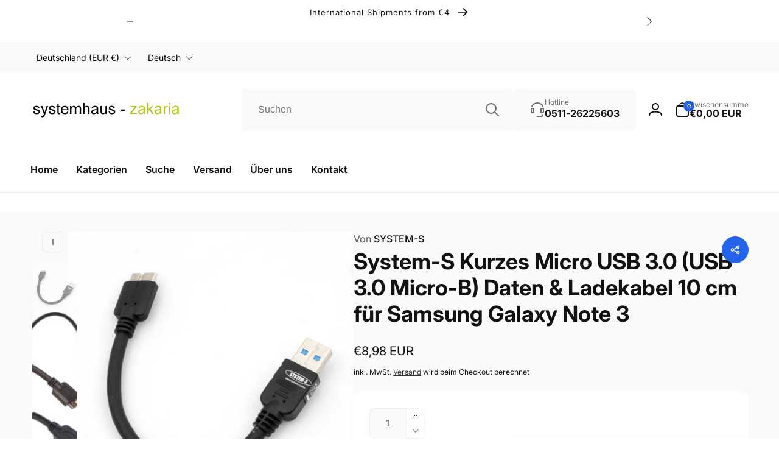

--- FILE ---
content_type: text/css
request_url: https://systemhauszakaria.com/cdn/shop/t/6/assets/component-accordion.css?v=18637288360933037841745222244
body_size: -418
content:
.accordion{margin:0}.accordion+.accordion{position:relative}.accordion+.accordion:before{content:"";position:absolute;left:0;right:0;top:0;border-top:1px solid rgb(var(--color-foreground),.1)}.accordion .icon-accordion{align-self:center;margin-right:calc(var(--font-heading-scale) * 1rem)}.accordion summary{padding:var(--accordion-distance) 0}.accordion__content{word-break:break-word;overflow-x:auto;padding:0 var(--accordion-distance) var(--accordion-distance) calc((var(--font-heading-scale) * 1rem) + 2rem)}.accordion:last-child .accordion__content{padding-bottom:0}.accordion__content--no-icon{padding-left:0}.accordion__content--empty{min-height:5rem}.accordion__content img{max-width:100%}
/*# sourceMappingURL=/cdn/shop/t/6/assets/component-accordion.css.map?v=18637288360933037841745222244 */


--- FILE ---
content_type: text/javascript
request_url: https://systemhauszakaria.com/cdn/shop/t/6/assets/details-modal.js?v=141430337600116437951745222300
body_size: -254
content:
class DetailsModal extends HTMLElement{constructor(){super(),this.detailsContainer=this.querySelector("details"),this.summaryToggle=this.querySelector("summary"),this.overlay=this.querySelector(".details-modal-overlay"),this.detailsContainer.addEventListener("keyup",event=>event.code?event.code.toUpperCase()==="ESCAPE"&&this.close():""),this.summaryToggle.addEventListener("click",this.onSummaryClick.bind(this)),this.querySelector(".modal__close-button").addEventListener("click",this.close.bind(this)),this.overlay&&this.overlay.addEventListener("click",this.close.bind(this)),this.summaryToggle.setAttribute("role","button")}isOpen(){return this.detailsContainer.hasAttribute("open")}onSummaryClick(event){event.preventDefault(),event.target.closest("details").hasAttribute("open")?this.close():this.open(event)}open(event){event&&event.target.closest("details").setAttribute("open",!0),document.body.classList.add(`overflow-hidden-${this.dataset.breakpoint}`),trapFocus(this.detailsContainer.querySelector('[tabindex="-1"]'),this.detailsContainer.querySelector('input:not([type="hidden"])'))}close(focusToggle=!0){removeTrapFocus(focusToggle?this.summaryToggle:null),this.detailsContainer.removeAttribute("open"),document.body.classList.remove(`overflow-hidden-${this.dataset.breakpoint}`)}}customElements.define("details-modal",DetailsModal);
//# sourceMappingURL=/cdn/shop/t/6/assets/details-modal.js.map?v=141430337600116437951745222300
